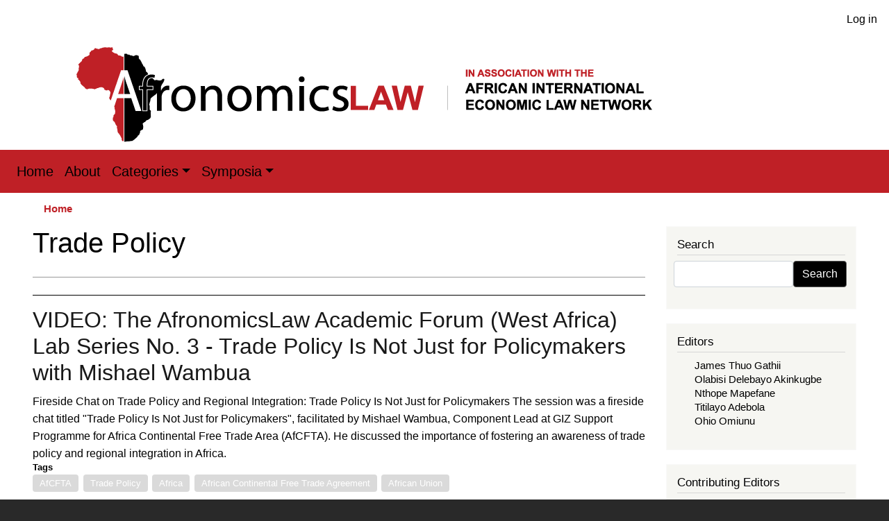

--- FILE ---
content_type: text/html; charset=UTF-8
request_url: https://www.afronomicslaw.org/index.php/taxonomy/term/488
body_size: 16807
content:
<!DOCTYPE html>
<html lang="en" dir="ltr" prefix="content: http://purl.org/rss/1.0/modules/content/  dc: http://purl.org/dc/terms/  foaf: http://xmlns.com/foaf/0.1/  og: http://ogp.me/ns#  rdfs: http://www.w3.org/2000/01/rdf-schema#  schema: http://schema.org/  sioc: http://rdfs.org/sioc/ns#  sioct: http://rdfs.org/sioc/types#  skos: http://www.w3.org/2004/02/skos/core#  xsd: http://www.w3.org/2001/XMLSchema# ">
  <head>
    <meta charset="utf-8" />
<noscript><style>form.antibot * :not(.antibot-message) { display: none !important; }</style>
</noscript><script async src="https://www.googletagmanager.com/gtag/js?id=G-9Y475TZXJ1"></script>
<script>window.dataLayer = window.dataLayer || [];function gtag(){dataLayer.push(arguments)};gtag("js", new Date());gtag("set", "developer_id.dMDhkMT", true);gtag("config", "G-9Y475TZXJ1", {"groups":"default","page_placeholder":"PLACEHOLDER_page_location","allow_ad_personalization_signals":false});</script>
<link rel="canonical" href="https://www.afronomicslaw.org/index.php/taxonomy/term/488" />
<meta name="Generator" content="Drupal 10 (https://www.drupal.org)" />
<meta name="MobileOptimized" content="width" />
<meta name="HandheldFriendly" content="true" />
<meta name="viewport" content="width=device-width, initial-scale=1, shrink-to-fit=no" />
<meta http-equiv="x-ua-compatible" content="ie=edge" />
<link rel="icon" href="/themes/custom/afronomicslaw/favicon.ico" type="image/vnd.microsoft.icon" />
<link rel="alternate" type="application/rss+xml" title="Trade Policy" href="https://www.afronomicslaw.org/index.php/taxonomy/term/488/feed" />

    <title>Trade Policy | Afronomicslaw</title>
    <link rel="stylesheet" media="all" href="/sites/default/files/css/css_rTbxKPsRiki0FryZR71B7ivQgAyHjjdp8pYbSVZ8YFI.css?delta=0&amp;language=en&amp;theme=afronomicslaw&amp;include=[base64]" />
<link rel="stylesheet" media="all" href="//cdnjs.cloudflare.com/ajax/libs/font-awesome/6.6.0/css/all.min.css" />
<link rel="stylesheet" media="all" href="/sites/default/files/css/css_IxE6h9BuFdBe4bau_j7V0wS34nLXIFfshfC2giz6oBw.css?delta=2&amp;language=en&amp;theme=afronomicslaw&amp;include=[base64]" />
<link rel="stylesheet" media="all" href="/sites/default/files/css/css_H0nQdjZ-rGZohS7hyTPG1QzuQUJSbf0lhBx-DNYdElo.css?delta=3&amp;language=en&amp;theme=afronomicslaw&amp;include=[base64]" />
<link rel="stylesheet" media="all" href="//stackpath.bootstrapcdn.com/bootstrap/4.5.0/css/bootstrap.min.css" />
<link rel="stylesheet" media="all" href="/sites/default/files/css/css_8yV9sD4QNbHoFJr91BCN8CWE-JZWyNgg-ZDZiUorPuI.css?delta=5&amp;language=en&amp;theme=afronomicslaw&amp;include=[base64]" />
<link rel="stylesheet" media="print" href="/sites/default/files/css/css_UtE0W-4ZUaqCt4XC4KEpC5o76V4RCH8zIMCPTe7izYk.css?delta=6&amp;language=en&amp;theme=afronomicslaw&amp;include=[base64]" />

    
  </head>
  <body class="layout-one-sidebar layout-sidebar-second page-taxonomy-term-488 page-vocabulary-tags page-view-taxonomy-term path-taxonomy">
    <a href="#main-content" class="visually-hidden focusable skip-link">
      Skip to main content
    </a>
    
      <div class="dialog-off-canvas-main-canvas" data-off-canvas-main-canvas>
    
<div id="page-wrapper">
  <div id="page">
    <header id="header" class="header" role="banner" aria-label="Site header">
                        <nav class="navbar" id="navbar-top">
                        
              
                              <div class="form-inline navbar-form float-right ml-auto">
                    <section class="row region region-top-header-form">
    <nav role="navigation" aria-labelledby="block-afronomicslaw-account-menu-menu" id="block-afronomicslaw-account-menu" class="block block-menu navigation menu--account">
            
  <h2 class="visually-hidden" id="block-afronomicslaw-account-menu-menu">User account menu</h2>
  

        
              <ul class="clearfix nav flex-row" data-component-id="bootstrap_barrio:menu_columns">
                    <li class="nav-item">
                <a href="/user/login" class="nav-link nav-link--user-login" data-drupal-link-system-path="user/login">Log in</a>
              </li>
        </ul>
  



  </nav>

  </section>

                </div>
                                  </nav>
                <div class="container">
                  <a href="/" title="Home" rel="home" class="navbar-brand">
              <img src="/themes/custom/afronomicslaw/logo.svg" alt="Home" class="img-fluid d-inline-block align-top" />
            
    </a>
    

        </div>
        <nav class="navbar navbar-expand-lg" id="navbar-main">
                                    <button class="custom-toggler navbar-toggler-right" type="button" data-toggle="collapse" data-target="#CollapsingNavbar" aria-controls="CollapsingNavbar" aria-expanded="false" aria-label="Toggle navigation"><span class="navbar-toggler-icon"></span></button>
              <div class="collapse navbar-collapse" id="CollapsingNavbar">
                  <nav role="navigation" aria-labelledby="block-afronomicslaw-main-menu-menu" id="block-afronomicslaw-main-menu" class="block block-menu navigation menu--main">
            
  <h2 class="visually-hidden" id="block-afronomicslaw-main-menu-menu">Main navigation</h2>
  

        
              <ul class="clearfix nav navbar-nav">
                    <li class="nav-item">
                          <a href="/" class="nav-link nav-link--" data-drupal-link-system-path="&lt;front&gt;">Home</a>
              </li>
                <li class="nav-item">
                          <a href="/about" title="About" class="nav-link nav-link--about" data-drupal-link-system-path="node/375">About</a>
              </li>
                <li class="nav-item menu-item--expanded dropdown">
                          <a href="/" title="Categories" class="nav-link dropdown-toggle nav-link--" data-toggle="dropdown" aria-expanded="false" aria-haspopup="true" data-drupal-link-system-path="&lt;front&gt;">Categories</a>
                        <ul class="dropdown-menu">
                    <li class="dropdown-item">
                          <a href="/category/academic-forum" title="Academic Forum" class="nav-link--category-academic-forum" data-drupal-link-system-path="taxonomy/term/5">Academic Forum</a>
              </li>
                <li class="dropdown-item">
                          <a href="/category/afsdjn" title="African Sovereign Debt Justice Network (AfSDJN)" class="nav-link--category-afsdjn" data-drupal-link-system-path="taxonomy/term/1">African Sovereign Debt Justice Network (AfSDJN)</a>
              </li>
                <li class="dropdown-item">
                          <a href="/journal" title="African Journal of International Economic Law" class="nav-link--journal" data-drupal-link-system-path="node/374">African Journal of International Economic Law</a>
              </li>
                <li class="dropdown-item">
                          <a href="/category/analysis" title="Analysis" class="nav-link--category-analysis" data-drupal-link-system-path="taxonomy/term/2">Analysis</a>
              </li>
                <li class="dropdown-item">
                          <a href="/category/news-and-events" title="News and Events" class="nav-link--category-news-and-events" data-drupal-link-system-path="taxonomy/term/4">News and Events</a>
              </li>
                <li class="dropdown-item">
                          <a href="/category/repository" title="Repository" class="nav-link--category-repository" data-drupal-link-system-path="taxonomy/term/6">Repository</a>
              </li>
                <li class="dropdown-item">
                          <a href="/category/video-content" title="Video Content" class="nav-link--category-video-content" data-drupal-link-system-path="taxonomy/term/7">Video Content</a>
              </li>
        </ul>
  
              </li>
                <li class="nav-item menu-item--expanded dropdown">
                          <a href="/" title="Symposia" class="nav-link dropdown-toggle nav-link--" data-toggle="dropdown" aria-expanded="false" aria-haspopup="true" data-drupal-link-system-path="&lt;front&gt;">Symposia</a>
                        <ul class="dropdown-menu">
                    <li class="dropdown-item">
                          <a href="/book-symposia" title="Book Symposia" class="nav-link--book-symposia" data-drupal-link-system-path="node/377">Book Symposia</a>
              </li>
                <li class="dropdown-item">
                          <a href="/symposia" title="Symposia: Forthcoming Feature Symposium" class="nav-link--symposia" data-drupal-link-system-path="node/376">Symposia: Forthcoming Feature Symposium</a>
              </li>
        </ul>
  
              </li>
        </ul>
  


  </nav>


                	          </div>
                                          </nav>
    </header>
          <div class="highlighted">
        <aside class="container section clearfix" role="complementary">
            <div data-drupal-messages-fallback class="hidden"></div>


        </aside>
      </div>
            <div id="main-wrapper" class="layout-main-wrapper clearfix">
              <div id="main" class="container">
            <div id="block-afronomicslaw-breadcrumbs" class="block block-system block-system-breadcrumb-block">
  
    
      <div class="content">
      
  <nav role="navigation" aria-label="breadcrumb" style="">
  <ol class="breadcrumb">
            <li class="breadcrumb-item">
        <a href="/index.php/">Home</a>
      </li>
        </ol>
</nav>


    </div>
  </div>


          <div class="row row-offcanvas row-offcanvas-left clearfix">
              <main class="main-content col" id="content" role="main">
                <section class="section">
                  <a id="main-content" tabindex="-1"></a>
                    <div id="block-afronomicslaw-page-title" class="block block-core block-page-title-block">
  
    
      <div class="content">
      
  <h1 class="title">Trade Policy</h1>


    </div>
  </div>
<div id="block-afronomicslaw-content" class="block block-system block-system-main-block">
  
    
      <div class="content">
      <div class="views-element-container"><div class="taxonomy-tag-display-block view view-taxonomy-term view-id-taxonomy_term view-display-id-page_1 js-view-dom-id-9863a62c9cb42bf0488e629114bbe35e7492f10232882d59b4223ff24dbce019">
  
    
      <div class="view-header">
      <div about="/index.php/taxonomy/term/488" typeof="schema:Thing" id="taxonomy-term-488" class="taxonomy-term vocabulary-tags">
  
      <span property="schema:name" content="Trade Policy" class="rdf-meta hidden"></span>

  <div class="content">
    
  </div>
</div>

    </div>
      
      <div class="view-content row">
          <div class="views-row">
    

<article data-history-node-id="3218" about="/index.php/category/video-content/video-afronomicslaw-academic-forum-west-africa-lab-series-no-3-trade-policy" typeof="schema:Article" class="node node--type-article node--promoted node--view-mode-teaser clearfix">
  <header>
    
          <h2 class="node__title">
        <a href="/index.php/category/video-content/video-afronomicslaw-academic-forum-west-africa-lab-series-no-3-trade-policy" rel="bookmark"><span property="schema:name" class="field field--name-title field--type-string field--label-hidden">VIDEO: The AfronomicsLaw Academic Forum (West Africa) Lab Series No. 3 - Trade Policy Is Not Just for Policymakers with Mishael Wambua</span>
</a>
      </h2>
          <span property="schema:name" content="VIDEO: The AfronomicsLaw Academic Forum (West Africa) Lab Series No. 3 - Trade Policy Is Not Just for Policymakers with Mishael Wambua" class="rdf-meta hidden"></span>
  <span property="schema:interactionCount" content="UserComments:0" class="rdf-meta hidden"></span>

      </header>
  <div class="node__content clearfix">
    
            <div property="schema:text" class="clearfix text-formatted field field--name-body field--type-text-with-summary field--label-hidden field__item">Fireside Chat on Trade Policy and Regional Integration: Trade Policy Is Not Just for Policymakers

The session was a fireside chat titled "Trade Policy Is Not Just for Policymakers", facilitated by Mishael Wambua, Component Lead at GIZ Support Programme for Africa Continental Free Trade Area (AfCFTA). He discussed the importance of fostering an awareness of trade policy and regional integration in Africa.</div>
      <div class="field field--name-field-tags field--type-entity-reference field--label-above clearfix">
      <h3 class="field__label">Tags</h3>
    <ul class='links field__items'>
          <li><a href="/index.php/taxonomy/term/72" property="schema:about" hreflang="en">AfCFTA</a></li>
          <li><a href="/index.php/taxonomy/term/488" property="schema:about" hreflang="en">Trade Policy</a></li>
          <li><a href="/index.php/taxonomy/term/785" property="schema:about" hreflang="en">Africa</a></li>
          <li><a href="/index.php/taxonomy/term/71" property="schema:about" hreflang="en">﻿African Continental Free Trade Agreement</a></li>
          <li><a href="/index.php/taxonomy/term/75" property="schema:about" hreflang="en">African Union</a></li>
      </ul>
</div>


  <div class="inline__links"><nav class="links inline nav links-inline"><span class="node-readmore nav-link"><a href="/index.php/category/video-content/video-afronomicslaw-academic-forum-west-africa-lab-series-no-3-trade-policy" rel="tag" title="VIDEO: The AfronomicsLaw Academic Forum (West Africa) Lab Series No. 3 - Trade Policy Is Not Just for Policymakers with Mishael Wambua" hreflang="en">Read more<span class="visually-hidden"> about VIDEO: The AfronomicsLaw Academic Forum (West Africa) Lab Series No. 3 - Trade Policy Is Not Just for Policymakers with Mishael Wambua</span></a></span><span class="comment-forbidden nav-link"><a href="/index.php/user/login?destination=/index.php/category/video-content/video-afronomicslaw-academic-forum-west-africa-lab-series-no-3-trade-policy%23comment-form">Log in</a> or <a href="/index.php/user/register?destination=/index.php/category/video-content/video-afronomicslaw-academic-forum-west-africa-lab-series-no-3-trade-policy%23comment-form">register</a> to post comments</span></nav>
  </div>

  </div>
</article>

  </div>
    <div class="views-row">
    

<article data-history-node-id="3216" about="/index.php/category/analysis/symposium-assessing-first-years-implementation-afcfta-challenges-and-3" typeof="schema:Article" class="node node--type-article node--promoted node--view-mode-teaser clearfix">
  <header>
    
          <h2 class="node__title">
        <a href="/index.php/category/analysis/symposium-assessing-first-years-implementation-afcfta-challenges-and-3" rel="bookmark"><span property="schema:name" class="field field--name-title field--type-string field--label-hidden">Symposium: Assessing the First Years of Implementation of the AFCFTA: Challenges and Opportunities — L’harmonisation des règles fiscales et douanières au sein de la ZLECAF : entre réalité et difficulté</span>
</a>
      </h2>
          <span property="schema:name" content="Symposium: Assessing the First Years of Implementation of the AFCFTA: Challenges and Opportunities — L’harmonisation des règles fiscales et douanières au sein de la ZLECAF : entre réalité et difficulté" class="rdf-meta hidden"></span>
  <span property="schema:interactionCount" content="UserComments:0" class="rdf-meta hidden"></span>

      </header>
  <div class="node__content clearfix">
    
            <div property="schema:text" class="clearfix text-formatted field field--name-body field--type-text-with-summary field--label-hidden field__item">L’harmonisation des règles douanières au sein de la ZLECAF est réelle et salutaire. Elle est une réalité puisqu’elle repose essentiellement sur la réduction des droits de douane des Etats membres de la ZLECAF. Cette réalité se manifeste non seulement par l’existence de réelles politiques d’harmonisation des règles douanières mais aussi par un domaine assez précis de l’harmonisation de ces règles. En revanche, l’harmonisation des règles fiscales est éprouvée pour deux raisons : d’abord, l’on note l’absence de politique favorable à l’harmonisation des règles fiscales au sein de la ZLECAF ; ensuite, l’on note l’absence de mesures de coopération entre la ZLECAF et les autres espaces communautaires africains au sein desquels s’est déjà effectuée l’harmonisation fiscale. Pour atteindre l’objectif d’harmonisation des règles fiscales, il est souhaitable qu’une politique d’harmonisation fiscale particulière soit menée au sein de la ZLECAF, laquelle pourrait s’appuyer sur celle déjà menée au sein de l’UEMOA, de la CEMAC.</div>
      <div class="field field--name-field-tags field--type-entity-reference field--label-above clearfix">
      <h3 class="field__label">Tags</h3>
    <ul class='links field__items'>
          <li><a href="/index.php/taxonomy/term/72" property="schema:about" hreflang="en">AfCFTA</a></li>
          <li><a href="/index.php/taxonomy/term/430" property="schema:about" hreflang="en">Tax Harmonization</a></li>
          <li><a href="/index.php/taxonomy/term/3235" property="schema:about" hreflang="en">Customs Harmonization</a></li>
          <li><a href="/index.php/taxonomy/term/619" property="schema:about" hreflang="en">African Continental Free Trade Area</a></li>
          <li><a href="/index.php/taxonomy/term/488" property="schema:about" hreflang="en">Trade Policy</a></li>
          <li><a href="/index.php/taxonomy/term/1928" property="schema:about" hreflang="en">Fiscal Policy</a></li>
          <li><a href="/index.php/taxonomy/term/133" property="schema:about" hreflang="en">Regional Integration</a></li>
          <li><a href="/index.php/taxonomy/term/308" property="schema:about" hreflang="en">Customs Union</a></li>
          <li><a href="/index.php/taxonomy/term/731" property="schema:about" hreflang="en">African Economies</a></li>
          <li><a href="/index.php/taxonomy/term/142" property="schema:about" hreflang="en">Trade Facilitation</a></li>
          <li><a href="/index.php/taxonomy/term/2964" property="schema:about" hreflang="en">Economic Governance</a></li>
          <li><a href="/index.php/taxonomy/term/1592" property="schema:about" hreflang="en">Legal Harmonization</a></li>
          <li><a href="/index.php/taxonomy/term/3087" property="schema:about" hreflang="en">Trade Law</a></li>
          <li><a href="/index.php/taxonomy/term/74" property="schema:about" hreflang="en">Regional Economic Communities</a></li>
          <li><a href="/index.php/taxonomy/term/162" property="schema:about" hreflang="en">Economic Cooperation</a></li>
          <li><a href="/index.php/taxonomy/term/3236" property="schema:about" hreflang="en">Tax Rules</a></li>
          <li><a href="/index.php/taxonomy/term/3237" property="schema:about" hreflang="en">Custom Rules</a></li>
      </ul>
</div>


  <div class="inline__links"><nav class="links inline nav links-inline"><span class="node-readmore nav-link"><a href="/index.php/category/analysis/symposium-assessing-first-years-implementation-afcfta-challenges-and-3" rel="tag" title="Symposium: Assessing the First Years of Implementation of the AFCFTA: Challenges and Opportunities — L’harmonisation des règles fiscales et douanières au sein de la ZLECAF : entre réalité et difficulté" hreflang="en">Read more<span class="visually-hidden"> about Symposium: Assessing the First Years of Implementation of the AFCFTA: Challenges and Opportunities — L’harmonisation des règles fiscales et douanières au sein de la ZLECAF : entre réalité et difficulté</span></a></span><span class="comment-forbidden nav-link"><a href="/index.php/user/login?destination=/index.php/category/analysis/symposium-assessing-first-years-implementation-afcfta-challenges-and-3%23comment-form">Log in</a> or <a href="/index.php/user/register?destination=/index.php/category/analysis/symposium-assessing-first-years-implementation-afcfta-challenges-and-3%23comment-form">register</a> to post comments</span></nav>
  </div>

  </div>
</article>

  </div>
    <div class="views-row">
    

<article data-history-node-id="3212" about="/index.php/category/analysis/symposium-assessing-first-years-implementation-afcfta-challenges-and-2" typeof="schema:Article" class="node node--type-article node--promoted node--view-mode-teaser clearfix">
  <header>
    
          <h2 class="node__title">
        <a href="/index.php/category/analysis/symposium-assessing-first-years-implementation-afcfta-challenges-and-2" rel="bookmark"><span property="schema:name" class="field field--name-title field--type-string field--label-hidden">Symposium: Assessing the First Years of Implementation of the AFCFTA: Challenges and Opportunities — La prise en compte de l’environnement dans l’Accord portant création de la Zone de libre-échange continentale africaine (ZLECAF) </span>
</a>
      </h2>
          <span property="schema:name" content="Symposium: Assessing the First Years of Implementation of the AFCFTA: Challenges and Opportunities — La prise en compte de l’environnement dans l’Accord portant création de la Zone de libre-échange continentale africaine (ZLECAF) " class="rdf-meta hidden"></span>
  <span property="schema:interactionCount" content="UserComments:0" class="rdf-meta hidden"></span>

      </header>
  <div class="node__content clearfix">
    
            <div property="schema:text" class="clearfix text-formatted field field--name-body field--type-text-with-summary field--label-hidden field__item">La mondialisation a créé une interdépendance entre États sur plusieurs plans, notamment sur le plan économique. Cela s’est traduit par la conclusion d’accords économiques visant à faciliter et à multiplier les échanges commerciaux entre États. Toutefois, cette multiplication des échanges commerciaux a aussi révélé de nouveaux défis, qui semblent tout aussi importants que les retombées économiques, tels que la protection des droits de l’homme, la protection de l’environnement, etc. Cette prise en compte de l’environnement apparaît comme un élément indissociable du développement socio-économique et, de ce fait,  chaque accord international devrait accorder une place primordiale à la question environnementale. C’est le cas pour certains accords tel que l’Accord économique commercial global (AECG), conclu entre l’Union Européenne et le Canada, qui a davantage mobilisé sur les questions liées à l’impact environnemental du libre-échange que sur ses retombées économique.  </div>
      <div class="field field--name-field-tags field--type-entity-reference field--label-above clearfix">
      <h3 class="field__label">Tags</h3>
    <ul class='links field__items'>
          <li><a href="/index.php/taxonomy/term/619" property="schema:about" hreflang="en">African Continental Free Trade Area</a></li>
          <li><a href="/index.php/taxonomy/term/2999" property="schema:about" hreflang="en">Environment</a></li>
          <li><a href="/index.php/taxonomy/term/3220" property="schema:about" hreflang="en">Environmental Governance</a></li>
          <li><a href="/index.php/taxonomy/term/372" property="schema:about" hreflang="en">Sustainable Development</a></li>
          <li><a href="/index.php/taxonomy/term/3221" property="schema:about" hreflang="en">Trade and Environment</a></li>
          <li><a href="/index.php/taxonomy/term/3222" property="schema:about" hreflang="en">Green Trade</a></li>
          <li><a href="/index.php/taxonomy/term/731" property="schema:about" hreflang="en">African Economies</a></li>
          <li><a href="/index.php/taxonomy/term/1561" property="schema:about" hreflang="en">Environmental Protection</a></li>
          <li><a href="/index.php/taxonomy/term/488" property="schema:about" hreflang="en">Trade Policy</a></li>
          <li><a href="/index.php/taxonomy/term/2981" property="schema:about" hreflang="en">Climate Policy</a></li>
          <li><a href="/index.php/taxonomy/term/3223" property="schema:about" hreflang="en">Sustainable Trade</a></li>
          <li><a href="/index.php/taxonomy/term/1322" property="schema:about" hreflang="en">Law and Development</a></li>
          <li><a href="/index.php/taxonomy/term/3224" property="schema:about" hreflang="en">Environmental Provisions</a></li>
          <li><a href="/index.php/taxonomy/term/133" property="schema:about" hreflang="en">Regional Integration</a></li>
      </ul>
</div>


  <div class="inline__links"><nav class="links inline nav links-inline"><span class="node-readmore nav-link"><a href="/index.php/category/analysis/symposium-assessing-first-years-implementation-afcfta-challenges-and-2" rel="tag" title="Symposium: Assessing the First Years of Implementation of the AFCFTA: Challenges and Opportunities — La prise en compte de l’environnement dans l’Accord portant création de la Zone de libre-échange continentale africaine (ZLECAF) " hreflang="en">Read more<span class="visually-hidden"> about Symposium: Assessing the First Years of Implementation of the AFCFTA: Challenges and Opportunities — La prise en compte de l’environnement dans l’Accord portant création de la Zone de libre-échange continentale africaine (ZLECAF) </span></a></span><span class="comment-forbidden nav-link"><a href="/index.php/user/login?destination=/index.php/category/analysis/symposium-assessing-first-years-implementation-afcfta-challenges-and-2%23comment-form">Log in</a> or <a href="/index.php/user/register?destination=/index.php/category/analysis/symposium-assessing-first-years-implementation-afcfta-challenges-and-2%23comment-form">register</a> to post comments</span></nav>
  </div>

  </div>
</article>

  </div>
    <div class="views-row">
    

<article data-history-node-id="3209" about="/index.php/category/analysis/symposium-assessing-first-years-implementation-afcfta-challenges-and-1" typeof="schema:Article" class="node node--type-article node--promoted node--view-mode-teaser clearfix">
  <header>
    
          <h2 class="node__title">
        <a href="/index.php/category/analysis/symposium-assessing-first-years-implementation-afcfta-challenges-and-1" rel="bookmark"><span property="schema:name" class="field field--name-title field--type-string field--label-hidden">Symposium: Assessing the First Years of Implementation of the AFCFTA: Challenges and Opportunities — Why is the Free Movement of People Important for a Successful African Free Trade Area?</span>
</a>
      </h2>
          <span property="schema:name" content="Symposium: Assessing the First Years of Implementation of the AFCFTA: Challenges and Opportunities — Why is the Free Movement of People Important for a Successful African Free Trade Area?" class="rdf-meta hidden"></span>
  <span property="schema:interactionCount" content="UserComments:0" class="rdf-meta hidden"></span>

      </header>
  <div class="node__content clearfix">
    
            <div property="schema:text" class="clearfix text-formatted field field--name-body field--type-text-with-summary field--label-hidden field__item">The African Continental Free Trade Area (AfCFTA) has the potential to grow beyond just reducing tariffs. Its success depends on the movement of people, not just goods. Africa needs to develop a shared continental identity, which can ultimately lead to a more integrated free trade area. The African Union recognized this when it created the 2018 Protocol on the Free Movement of Persons, which has experienced slower rates of adoption and ratification (Hirsch, 2021). The free movement of individuals is considered crucial for achieving the objectives of the AfCFTA and promoting regional integration. Lessons from other regional integration models, such as the European Union, may provide valuable insights into overcoming challenges and advancing the free movement agenda. These examples highlight that trust, cultural exchanges, and familiarity are crucial to a better integrated African free trade Area.</div>
      <div class="field field--name-field-tags field--type-entity-reference field--label-above clearfix">
      <h3 class="field__label">Tags</h3>
    <ul class='links field__items'>
          <li><a href="/index.php/taxonomy/term/123" property="schema:about" hreflang="en">AU</a></li>
          <li><a href="/index.php/taxonomy/term/72" property="schema:about" hreflang="en">AfCFTA</a></li>
          <li><a href="/index.php/taxonomy/term/151" property="schema:about" hreflang="en">EU</a></li>
          <li><a href="/index.php/taxonomy/term/133" property="schema:about" hreflang="en">Regional Integration</a></li>
          <li><a href="/index.php/taxonomy/term/3211" property="schema:about" hreflang="en">Free movement of people</a></li>
          <li><a href="/index.php/taxonomy/term/3212" property="schema:about" hreflang="en">Psychic Distance</a></li>
          <li><a href="/index.php/taxonomy/term/3213" property="schema:about" hreflang="en">Familiarity</a></li>
          <li><a href="/index.php/taxonomy/term/3214" property="schema:about" hreflang="en">Trust</a></li>
          <li><a href="/index.php/taxonomy/term/3215" property="schema:about" hreflang="en">Tourism</a></li>
          <li><a href="/index.php/taxonomy/term/3216" property="schema:about" hreflang="en">Labour Mobility</a></li>
          <li><a href="/index.php/taxonomy/term/142" property="schema:about" hreflang="en">Trade Facilitation</a></li>
          <li><a href="/index.php/taxonomy/term/731" property="schema:about" hreflang="en">African Economies</a></li>
          <li><a href="/index.php/taxonomy/term/3217" property="schema:about" hreflang="en">Migration Policy</a></li>
          <li><a href="/index.php/taxonomy/term/490" property="schema:about" hreflang="en">Economic Development</a></li>
          <li><a href="/index.php/taxonomy/term/933" property="schema:about" hreflang="en">Cross-Border Trade</a></li>
          <li><a href="/index.php/taxonomy/term/74" property="schema:about" hreflang="en">Regional Economic Communities</a></li>
          <li><a href="/index.php/taxonomy/term/162" property="schema:about" hreflang="en">Economic Cooperation</a></li>
          <li><a href="/index.php/taxonomy/term/488" property="schema:about" hreflang="en">Trade Policy</a></li>
          <li><a href="/index.php/taxonomy/term/3218" property="schema:about" hreflang="en">Mobility Rights</a></li>
          <li><a href="/index.php/taxonomy/term/3219" property="schema:about" hreflang="en">Continental Integration</a></li>
      </ul>
</div>


  <div class="inline__links"><nav class="links inline nav links-inline"><span class="node-readmore nav-link"><a href="/index.php/category/analysis/symposium-assessing-first-years-implementation-afcfta-challenges-and-1" rel="tag" title="Symposium: Assessing the First Years of Implementation of the AFCFTA: Challenges and Opportunities — Why is the Free Movement of People Important for a Successful African Free Trade Area?" hreflang="en">Read more<span class="visually-hidden"> about Symposium: Assessing the First Years of Implementation of the AFCFTA: Challenges and Opportunities — Why is the Free Movement of People Important for a Successful African Free Trade Area?</span></a></span><span class="comment-forbidden nav-link"><a href="/index.php/user/login?destination=/index.php/category/analysis/symposium-assessing-first-years-implementation-afcfta-challenges-and-1%23comment-form">Log in</a> or <a href="/index.php/user/register?destination=/index.php/category/analysis/symposium-assessing-first-years-implementation-afcfta-challenges-and-1%23comment-form">register</a> to post comments</span></nav>
  </div>

  </div>
</article>

  </div>
    <div class="views-row">
    

<article data-history-node-id="3203" about="/index.php/category/analysis/symposium-assessing-first-years-implementation-afcfta-challenges-and-0" typeof="schema:Article" class="node node--type-article node--promoted node--view-mode-teaser clearfix">
  <header>
    
          <h2 class="node__title">
        <a href="/index.php/category/analysis/symposium-assessing-first-years-implementation-afcfta-challenges-and-0" rel="bookmark"><span property="schema:name" class="field field--name-title field--type-string field--label-hidden">Symposium: Assessing the First Years of Implementation of the AFCFTA: Challenges and Opportunities — La coexistence entre la Zone de libre-échange continentale africaine et les Communautés économiques régionales africaines </span>
</a>
      </h2>
          <span property="schema:name" content="Symposium: Assessing the First Years of Implementation of the AFCFTA: Challenges and Opportunities — La coexistence entre la Zone de libre-échange continentale africaine et les Communautés économiques régionales africaines " class="rdf-meta hidden"></span>
  <span property="schema:interactionCount" content="UserComments:0" class="rdf-meta hidden"></span>

      </header>
  <div class="node__content clearfix">
    
            <div property="schema:text" class="clearfix text-formatted field field--name-body field--type-text-with-summary field--label-hidden field__item">L'intégration économique régionale entendue comme « un processus qui conduit plusieurs économies distinctes à former un seul espace économique » (Beitone, Cazorla, Dollo, Drai, Dictionnaire de science économique, p. 290) régional représente un enjeu majeur pour le développement des États. Cette intégration économique est organisée en degrés correspondants aux différentes formes d’intégration. L’un de ses premiers degrés d’intégration est appelé la zone de libre-échange (Elsa Tapsoba, Intégration économique et normes internationales du travail en Afrique de l’Ouest (UEMOA) p.18). Celle-ci correspond à la zone dans laquelle est assurée l’abolition des droits de douane et des barrières non tarifaires entre les pays membres d’une communauté avec toutefois une indépendance des politiques tarifaires extérieures. Il existe plusieurs zones de libre-échange à travers le monde telles que L’Accord de Libre Échange Nord-Américain, le MERCOSUR,Partenariat Économique Régional Global (Regional Comprehensive Economic Partnership Agreement en anglais) et la liste n’est pas exhaustive. </div>
      <div class="field field--name-field-tags field--type-entity-reference field--label-above clearfix">
      <h3 class="field__label">Tags</h3>
    <ul class='links field__items'>
          <li><a href="/index.php/taxonomy/term/72" property="schema:about" hreflang="en">AfCFTA</a></li>
          <li><a href="/index.php/taxonomy/term/619" property="schema:about" hreflang="en">African Continental Free Trade Area</a></li>
          <li><a href="/index.php/taxonomy/term/74" property="schema:about" hreflang="en">Regional Economic Communities</a></li>
          <li><a href="/index.php/taxonomy/term/3187" property="schema:about" hreflang="en">RECs</a></li>
          <li><a href="/index.php/taxonomy/term/133" property="schema:about" hreflang="en">Regional Integration</a></li>
          <li><a href="/index.php/taxonomy/term/3188" property="schema:about" hreflang="en">African Trade Law</a></li>
          <li><a href="/index.php/taxonomy/term/2924" property="schema:about" hreflang="en">Trade Governance</a></li>
          <li><a href="/index.php/taxonomy/term/810" property="schema:about" hreflang="en">International Trade Law</a></li>
          <li><a href="/index.php/taxonomy/term/3189" property="schema:about" hreflang="en">Overlapping Membership</a></li>
          <li><a href="/index.php/taxonomy/term/731" property="schema:about" hreflang="en">African Economies</a></li>
          <li><a href="/index.php/taxonomy/term/146" property="schema:about" hreflang="en">Economic Integration</a></li>
          <li><a href="/index.php/taxonomy/term/488" property="schema:about" hreflang="en">Trade Policy</a></li>
          <li><a href="/index.php/taxonomy/term/1322" property="schema:about" hreflang="en">Law and Development</a></li>
          <li><a href="/index.php/taxonomy/term/3190" property="schema:about" hreflang="en">Continental Trade</a></li>
          <li><a href="/index.php/taxonomy/term/3191" property="schema:about" hreflang="en">Regional Cooperation</a></li>
      </ul>
</div>


  <div class="inline__links"><nav class="links inline nav links-inline"><span class="node-readmore nav-link"><a href="/index.php/category/analysis/symposium-assessing-first-years-implementation-afcfta-challenges-and-0" rel="tag" title="Symposium: Assessing the First Years of Implementation of the AFCFTA: Challenges and Opportunities — La coexistence entre la Zone de libre-échange continentale africaine et les Communautés économiques régionales africaines " hreflang="en">Read more<span class="visually-hidden"> about Symposium: Assessing the First Years of Implementation of the AFCFTA: Challenges and Opportunities — La coexistence entre la Zone de libre-échange continentale africaine et les Communautés économiques régionales africaines </span></a></span><span class="comment-forbidden nav-link"><a href="/index.php/user/login?destination=/index.php/category/analysis/symposium-assessing-first-years-implementation-afcfta-challenges-and-0%23comment-form">Log in</a> or <a href="/index.php/user/register?destination=/index.php/category/analysis/symposium-assessing-first-years-implementation-afcfta-challenges-and-0%23comment-form">register</a> to post comments</span></nav>
  </div>

  </div>
</article>

  </div>
    <div class="views-row">
    

<article data-history-node-id="3198" about="/index.php/category/analysis/symposium-assessing-first-years-implementation-afcfta-challenges-and" typeof="schema:Article" class="node node--type-article node--promoted node--view-mode-teaser clearfix">
  <header>
    
          <h2 class="node__title">
        <a href="/index.php/category/analysis/symposium-assessing-first-years-implementation-afcfta-challenges-and" rel="bookmark"><span property="schema:name" class="field field--name-title field--type-string field--label-hidden">Symposium: Assessing the First Years of Implementation of the AFCFTA: Challenges and Opportunities — The Geopolitics of Neo-Colonial Trade and the Necessity of an Effective AfCFTA</span>
</a>
      </h2>
          <span property="schema:name" content="Symposium: Assessing the First Years of Implementation of the AFCFTA: Challenges and Opportunities — The Geopolitics of Neo-Colonial Trade and the Necessity of an Effective AfCFTA" class="rdf-meta hidden"></span>
  <span property="schema:interactionCount" content="UserComments:0" class="rdf-meta hidden"></span>

      </header>
  <div class="node__content clearfix">
    
            <div property="schema:text" class="clearfix text-formatted field field--name-body field--type-text-with-summary field--label-hidden field__item">The African Continental Free Trade Area (AfCFTA) represents the most ambitious attempt to unify the continent’s markets under a single framework, with the potential not only to expand intra-African trade but also to reposition Africa within the global economy. Can the AfCFTA break Africa’s cycle of dependency and reposition the continent in the global economy? 
In this paper, we aim to offer an analysis of the impact of persistent colonial institutional practices on development in Africa, and the role of an African Continental Free Trade Area in articulating agency, creating shockproof economies, establishing continental trade corridors, building regional value chains, and finally asserting Africa’s position in the global economy. </div>
      <div class="field field--name-field-tags field--type-entity-reference field--label-above clearfix">
      <h3 class="field__label">Tags</h3>
    <ul class='links field__items'>
          <li><a href="/index.php/taxonomy/term/3176" property="schema:about" hreflang="en">Neo-colonial Trade</a></li>
          <li><a href="/index.php/taxonomy/term/72" property="schema:about" hreflang="en">AfCFTA</a></li>
          <li><a href="/index.php/taxonomy/term/619" property="schema:about" hreflang="en">African Continental Free Trade Area</a></li>
          <li><a href="/index.php/taxonomy/term/1773" property="schema:about" hreflang="en">Geopolitics</a></li>
          <li><a href="/index.php/taxonomy/term/2025" property="schema:about" hreflang="en">Trade Justice</a></li>
          <li><a href="/index.php/taxonomy/term/810" property="schema:about" hreflang="en">International Trade Law</a></li>
          <li><a href="/index.php/taxonomy/term/731" property="schema:about" hreflang="en">African Economies</a></li>
          <li><a href="/index.php/taxonomy/term/3177" property="schema:about" hreflang="en">Economic Sovereignty</a></li>
          <li><a href="/index.php/taxonomy/term/3178" property="schema:about" hreflang="en">Postcolonial Studies</a></li>
          <li><a href="/index.php/taxonomy/term/3179" property="schema:about" hreflang="en">Trade Inequality</a></li>
          <li><a href="/index.php/taxonomy/term/663" property="schema:about" hreflang="en">Global South</a></li>
          <li><a href="/index.php/taxonomy/term/133" property="schema:about" hreflang="en">Regional Integration</a></li>
          <li><a href="/index.php/taxonomy/term/488" property="schema:about" hreflang="en">Trade Policy</a></li>
          <li><a href="/index.php/taxonomy/term/1322" property="schema:about" hreflang="en">Law and Development</a></li>
          <li><a href="/index.php/taxonomy/term/3180" property="schema:about" hreflang="en">Economic Decolonization</a></li>
      </ul>
</div>


  <div class="inline__links"><nav class="links inline nav links-inline"><span class="node-readmore nav-link"><a href="/index.php/category/analysis/symposium-assessing-first-years-implementation-afcfta-challenges-and" rel="tag" title="Symposium: Assessing the First Years of Implementation of the AFCFTA: Challenges and Opportunities — The Geopolitics of Neo-Colonial Trade and the Necessity of an Effective AfCFTA" hreflang="en">Read more<span class="visually-hidden"> about Symposium: Assessing the First Years of Implementation of the AFCFTA: Challenges and Opportunities — The Geopolitics of Neo-Colonial Trade and the Necessity of an Effective AfCFTA</span></a></span><span class="comment-forbidden nav-link"><a href="/index.php/user/login?destination=/index.php/category/analysis/symposium-assessing-first-years-implementation-afcfta-challenges-and%23comment-form">Log in</a> or <a href="/index.php/user/register?destination=/index.php/category/analysis/symposium-assessing-first-years-implementation-afcfta-challenges-and%23comment-form">register</a> to post comments</span></nav>
  </div>

  </div>
</article>

  </div>
    <div class="views-row">
    

<article data-history-node-id="3190" about="/index.php/category/analysis/symposium-introduction-assessing-first-years-implementation-afcfta-challenges-and" typeof="schema:Article" class="node node--type-article node--promoted node--view-mode-teaser clearfix">
  <header>
    
          <h2 class="node__title">
        <a href="/index.php/category/analysis/symposium-introduction-assessing-first-years-implementation-afcfta-challenges-and" rel="bookmark"><span property="schema:name" class="field field--name-title field--type-string field--label-hidden">Symposium Introduction: Assessing the First Years of Implementation of the AFCFTA: Challenges and Opportunities</span>
</a>
      </h2>
          <span property="schema:name" content="Symposium Introduction: Assessing the First Years of Implementation of the AFCFTA: Challenges and Opportunities" class="rdf-meta hidden"></span>
  <span property="schema:interactionCount" content="UserComments:0" class="rdf-meta hidden"></span>

      </header>
  <div class="node__content clearfix">
    
            <div property="schema:text" class="clearfix text-formatted field field--name-body field--type-text-with-summary field--label-hidden field__item">The Blog Symposium is therefore a collective intellectual journey across Africa’s diverse regions, from north to south, west to east. It reflects a multiplicity of perspectives, backgrounds, and academic traditions, united by a shared commitment to Africa’s economic integration and transformation. This could have not been possible without the assistance, advise and support of Prof Olabisi Akinkugbe and the whole AfronomicsLaw team. We are grateful for this platform which is making an unprecedented contribution in amplifying African voices in the space of international (economic) law.  </div>
      <div class="field field--name-field-tags field--type-entity-reference field--label-above clearfix">
      <h3 class="field__label">Tags</h3>
    <ul class='links field__items'>
          <li><a href="/index.php/taxonomy/term/72" property="schema:about" hreflang="en">AfCFTA</a></li>
          <li><a href="/index.php/taxonomy/term/619" property="schema:about" hreflang="en">African Continental Free Trade Area</a></li>
          <li><a href="/index.php/taxonomy/term/426" property="schema:about" hreflang="en">Trade Integration</a></li>
          <li><a href="/index.php/taxonomy/term/848" property="schema:about" hreflang="en">Regional Trade</a></li>
          <li><a href="/index.php/taxonomy/term/810" property="schema:about" hreflang="en">International Trade Law</a></li>
          <li><a href="/index.php/taxonomy/term/731" property="schema:about" hreflang="en">African Economies</a></li>
          <li><a href="/index.php/taxonomy/term/490" property="schema:about" hreflang="en">Economic Development</a></li>
          <li><a href="/index.php/taxonomy/term/488" property="schema:about" hreflang="en">Trade Policy</a></li>
          <li><a href="/index.php/taxonomy/term/133" property="schema:about" hreflang="en">Regional Integration</a></li>
          <li><a href="/index.php/taxonomy/term/474" property="schema:about" hreflang="en">Free Trade Agreement</a></li>
          <li><a href="/index.php/taxonomy/term/284" property="schema:about" hreflang="en">Intra-African Trade</a></li>
          <li><a href="/index.php/taxonomy/term/2924" property="schema:about" hreflang="en">Trade Governance</a></li>
          <li><a href="/index.php/taxonomy/term/1322" property="schema:about" hreflang="en">Law and Development</a></li>
          <li><a href="/index.php/taxonomy/term/162" property="schema:about" hreflang="en">Economic Cooperation</a></li>
          <li><a href="/index.php/taxonomy/term/3156" property="schema:about" hreflang="en">Trade Opportunities</a></li>
      </ul>
</div>


  <div class="inline__links"><nav class="links inline nav links-inline"><span class="node-readmore nav-link"><a href="/index.php/category/analysis/symposium-introduction-assessing-first-years-implementation-afcfta-challenges-and" rel="tag" title="Symposium Introduction: Assessing the First Years of Implementation of the AFCFTA: Challenges and Opportunities" hreflang="en">Read more<span class="visually-hidden"> about Symposium Introduction: Assessing the First Years of Implementation of the AFCFTA: Challenges and Opportunities</span></a></span><span class="comment-forbidden nav-link"><a href="/index.php/user/login?destination=/index.php/category/analysis/symposium-introduction-assessing-first-years-implementation-afcfta-challenges-and%23comment-form">Log in</a> or <a href="/index.php/user/register?destination=/index.php/category/analysis/symposium-introduction-assessing-first-years-implementation-afcfta-challenges-and%23comment-form">register</a> to post comments</span></nav>
  </div>

  </div>
</article>

  </div>
    <div class="views-row">
    

<article data-history-node-id="3131" about="/index.php/category/news-and-events/news-06132025" typeof="schema:Article" class="node node--type-article node--promoted node--view-mode-teaser clearfix">
  <header>
    
          <h2 class="node__title">
        <a href="/index.php/category/news-and-events/news-06132025" rel="bookmark"><span property="schema:name" class="field field--name-title field--type-string field--label-hidden">News: 06.13.2025</span>
</a>
      </h2>
          <span property="schema:name" content="News: 06.13.2025" class="rdf-meta hidden"></span>
  <span property="schema:interactionCount" content="UserComments:0" class="rdf-meta hidden"></span>

      </header>
  <div class="node__content clearfix">
    
            <div property="schema:text" class="clearfix text-formatted field field--name-body field--type-text-with-summary field--label-hidden field__item">The News and Events category publishes the latest News and Events relating to  International Economic Law relating to Africa and the Global South. Every week, Afronomicslaw.org receive the News and Events in their e-mail accounts. The News and Events published every week include conferences, major developments in the field of International Economic Law in Africa at the national, sub-regional and regional levels as well as relevant case law. News and Events with a Global South focus are also often included.</div>
      <div class="field field--name-field-tags field--type-entity-reference field--label-above clearfix">
      <h3 class="field__label">Tags</h3>
    <ul class='links field__items'>
          <li><a href="/index.php/taxonomy/term/72" property="schema:about" hreflang="en">AfCFTA</a></li>
          <li><a href="/index.php/taxonomy/term/84" property="schema:about" hreflang="en">COMESA</a></li>
          <li><a href="/index.php/taxonomy/term/2947" property="schema:about" hreflang="en">ARICEA</a></li>
          <li><a href="/index.php/taxonomy/term/488" property="schema:about" hreflang="en">Trade Policy</a></li>
          <li><a href="/index.php/taxonomy/term/2948" property="schema:about" hreflang="en">SEC-Nigeria</a></li>
          <li><a href="/index.php/taxonomy/term/1080" property="schema:about" hreflang="en">Investments</a></li>
          <li><a href="/index.php/taxonomy/term/2237" property="schema:about" hreflang="en">China-Africa Trade</a></li>
          <li><a href="/index.php/taxonomy/term/2863" property="schema:about" hreflang="en">Tariffs</a></li>
          <li><a href="/index.php/taxonomy/term/2949" property="schema:about" hreflang="en">US-China Trade</a></li>
          <li><a href="/index.php/taxonomy/term/284" property="schema:about" hreflang="en">Intra-African Trade</a></li>
          <li><a href="/index.php/taxonomy/term/2950" property="schema:about" hreflang="en">Trade and Tourism</a></li>
          <li><a href="/index.php/taxonomy/term/2951" property="schema:about" hreflang="en">Single African Currency</a></li>
          <li><a href="/index.php/taxonomy/term/75" property="schema:about" hreflang="en">African Union</a></li>
          <li><a href="/index.php/taxonomy/term/2952" property="schema:about" hreflang="en">Central Africa Rift</a></li>
          <li><a href="/index.php/taxonomy/term/1924" property="schema:about" hreflang="en">Budget</a></li>
          <li><a href="/index.php/taxonomy/term/2953" property="schema:about" hreflang="en">Fiscal Stability</a></li>
          <li><a href="/index.php/taxonomy/term/1479" property="schema:about" hreflang="en">Finance</a></li>
      </ul>
</div>


  <div class="inline__links"><nav class="links inline nav links-inline"><span class="node-readmore nav-link"><a href="/index.php/category/news-and-events/news-06132025" rel="tag" title="News: 06.13.2025" hreflang="en">Read more<span class="visually-hidden"> about News: 06.13.2025</span></a></span><span class="comment-forbidden nav-link"><a href="/index.php/user/login?destination=/index.php/category/news-and-events/news-06132025%23comment-form">Log in</a> or <a href="/index.php/user/register?destination=/index.php/category/news-and-events/news-06132025%23comment-form">register</a> to post comments</span></nav>
  </div>

  </div>
</article>

  </div>
    <div class="views-row">
    

<article data-history-node-id="3124" about="/category/analysis/book-review-i-african-continental-free-trade-area-agreement-development-rules" typeof="schema:Article" class="node node--type-article node--promoted node--view-mode-teaser clearfix">
  <header>
    
          <h2 class="node__title">
        <a href="/category/analysis/book-review-i-african-continental-free-trade-area-agreement-development-rules" rel="bookmark"><span property="schema:name" class="field field--name-title field--type-string field--label-hidden">Book Review I of The African Continental Free Trade Area Agreement: The Development of a Rules-Based Trading Order - The Problem of Protectionism in Africa</span>
</a>
      </h2>
          <span property="schema:name" content="Book Review I of The African Continental Free Trade Area Agreement: The Development of a Rules-Based Trading Order - The Problem of Protectionism in Africa" class="rdf-meta hidden"></span>
  <span property="schema:interactionCount" content="UserComments:0" class="rdf-meta hidden"></span>

      </header>
  <div class="node__content clearfix">
    
            <div property="schema:text" class="clearfix text-formatted field field--name-body field--type-text-with-summary field--label-hidden field__item">This paper explores the persistence of protectionist trade policies across Africa and their implications for economic development, regional integration, and the African Continental Free Trade Area (AfCFTA). While protectionism can support emerging industries and strategic sectors, excessive reliance on it undermines long-term growth and regional cooperation. Kofi Oteng Kufuor’s work on protectionism in Africa, as a sub-part of his recent monograph The African Continental Free Trade Area Agreement: the Development of a Rules-Based Trading Order, dissects the problem of protectionism within Africa. He demonstrates the threat to the planned single market from a range of forces, that can operate on two-levels, the sub-regional level and the regional level. African countries have stunted intra-African trade with protectionism. Drawing from historical developments, legal frameworks, and policy case studies—including Nigeria’s 2019–2020 border closure—the study evaluates the balance between national trade protection and continental liberalization efforts. It also highlights institutional and regulatory constraints that hinder AfCFTA’s implementation. The paper concludes by advocating for a pragmatic approach to trade policy—combining time-bound protectionism with structural reforms to foster sustainable development and pan-African economic unity. </div>
      <div class="field field--name-field-tags field--type-entity-reference field--label-above clearfix">
      <h3 class="field__label">Tags</h3>
    <ul class='links field__items'>
          <li><a href="/taxonomy/term/72" property="schema:about" hreflang="en">AfCFTA</a></li>
          <li><a href="/taxonomy/term/2253" property="schema:about" hreflang="en">African Union Agenda 2063</a></li>
          <li><a href="/taxonomy/term/441" property="schema:about" hreflang="en">AGOA</a></li>
          <li><a href="/taxonomy/term/488" property="schema:about" hreflang="en">Trade Policy</a></li>
          <li><a href="/taxonomy/term/133" property="schema:about" hreflang="en">Regional Integration</a></li>
          <li><a href="/taxonomy/term/2863" property="schema:about" hreflang="en">Tariffs</a></li>
          <li><a href="/taxonomy/term/100" property="schema:about" hreflang="en">Boosting Intra-African Trade</a></li>
          <li><a href="/taxonomy/term/2922" property="schema:about" hreflang="en">Perfectionism in Trade</a></li>
      </ul>
</div>


  <div class="inline__links"><nav class="links inline nav links-inline"><span class="node-readmore nav-link"><a href="/category/analysis/book-review-i-african-continental-free-trade-area-agreement-development-rules" rel="tag" title="Book Review I of The African Continental Free Trade Area Agreement: The Development of a Rules-Based Trading Order - The Problem of Protectionism in Africa" hreflang="en">Read more<span class="visually-hidden"> about Book Review I of The African Continental Free Trade Area Agreement: The Development of a Rules-Based Trading Order - The Problem of Protectionism in Africa</span></a></span><span class="comment-forbidden nav-link"><a href="/user/login?destination=/category/analysis/book-review-i-african-continental-free-trade-area-agreement-development-rules%23comment-form">Log in</a> or <a href="/user/register?destination=/category/analysis/book-review-i-african-continental-free-trade-area-agreement-development-rules%23comment-form">register</a> to post comments</span></nav>
  </div>

  </div>
</article>

  </div>
    <div class="views-row">
    

<article data-history-node-id="3086" about="/index.php/category/news-and-events/news-04042025" typeof="schema:Article" class="node node--type-article node--promoted node--view-mode-teaser clearfix">
  <header>
    
          <h2 class="node__title">
        <a href="/index.php/category/news-and-events/news-04042025" rel="bookmark"><span property="schema:name" class="field field--name-title field--type-string field--label-hidden">News: 04.04.2025</span>
</a>
      </h2>
          <span property="schema:name" content="News: 04.04.2025" class="rdf-meta hidden"></span>
  <span property="schema:interactionCount" content="UserComments:0" class="rdf-meta hidden"></span>

      </header>
  <div class="node__content clearfix">
    
            <div property="schema:text" class="clearfix text-formatted field field--name-body field--type-text-with-summary field--label-hidden field__item">The News and Events category publishes the latest News and Events relating to  International Economic Law relating to Africa and the Global South. Every week, Afronomicslaw.org receive the News and Events in their e-mail accounts. The News and Events published every week include conferences, major developments in the field of International Economic Law in Africa at the national, sub-regional and regional levels as well as relevant case law. News and Events with a Global South focus are also often included.</div>
      <div class="field field--name-field-tags field--type-entity-reference field--label-above clearfix">
      <h3 class="field__label">Tags</h3>
    <ul class='links field__items'>
          <li><a href="/index.php/taxonomy/term/2852" property="schema:about" hreflang="en">US New Tariffs</a></li>
          <li><a href="/index.php/taxonomy/term/1528" property="schema:about" hreflang="en">Global Markets</a></li>
          <li><a href="/index.php/taxonomy/term/149" property="schema:about" hreflang="en">WTO</a></li>
          <li><a href="/index.php/taxonomy/term/1201" property="schema:about" hreflang="en">IMF</a></li>
          <li><a href="/index.php/taxonomy/term/1634" property="schema:about" hreflang="en">Agriculture</a></li>
          <li><a href="/index.php/taxonomy/term/2684" property="schema:about" hreflang="en">Illegal Mining</a></li>
          <li><a href="/index.php/taxonomy/term/1912" property="schema:about" hreflang="en">Digital Trade</a></li>
          <li><a href="/index.php/taxonomy/term/2853" property="schema:about" hreflang="en">Youth Engagement</a></li>
          <li><a href="/index.php/taxonomy/term/72" property="schema:about" hreflang="en">AfCFTA</a></li>
          <li><a href="/index.php/taxonomy/term/2854" property="schema:about" hreflang="en">Transport</a></li>
          <li><a href="/index.php/taxonomy/term/500" property="schema:about" hreflang="en">Water Resource Management</a></li>
          <li><a href="/index.php/taxonomy/term/332" property="schema:about" hreflang="en">African Market</a></li>
          <li><a href="/index.php/taxonomy/term/2846" property="schema:about" hreflang="en">Bilateral Ties</a></li>
          <li><a href="/index.php/taxonomy/term/488" property="schema:about" hreflang="en">Trade Policy</a></li>
          <li><a href="/index.php/taxonomy/term/2855" property="schema:about" hreflang="en">African Aid Cuts</a></li>
      </ul>
</div>


  <div class="inline__links"><nav class="links inline nav links-inline"><span class="node-readmore nav-link"><a href="/index.php/category/news-and-events/news-04042025" rel="tag" title="News: 04.04.2025" hreflang="en">Read more<span class="visually-hidden"> about News: 04.04.2025</span></a></span><span class="comment-forbidden nav-link"><a href="/index.php/user/login?destination=/index.php/category/news-and-events/news-04042025%23comment-form">Log in</a> or <a href="/index.php/user/register?destination=/index.php/category/news-and-events/news-04042025%23comment-form">register</a> to post comments</span></nav>
  </div>

  </div>
</article>

  </div>

    </div>
  
        <nav aria-label="pagination-heading">
    <h4 id="pagination-heading" class="visually-hidden">Pagination</h4>
    <ul class="pagination js-pager__items">
                                                        <li class="page-item active">
                      <span class="page-link">1</span>
                  </li>
              <li class="page-item ">
                      <a href="?page=1" title="" class="page-link">2</a>
                  </li>
              <li class="page-item ">
                      <a href="?page=2" title="" class="page-link">3</a>
                  </li>
                                      <li class="page-item">
          <a href="?page=1" title="Go to next page" rel="next" class="page-link">
            <span aria-hidden="true">››</span>
            <span class="visually-hidden">Next page</span>
          </a>
        </li>
                          <li class="page-item">
          <a href="?page=2" title="Go to last page" class="page-link">
            <span aria-hidden="true">Last »</span>
            <span class="visually-hidden">Last page</span>
          </a>
        </li>
          </ul>
  </nav>

              <div class="feed-icons">
      <a href="https://www.afronomicslaw.org/index.php/taxonomy/term/488/feed" class="feed-icon">
  Subscribe to Trade Policy
</a>

    </div>
  </div>
</div>

    </div>
  </div>


                </section>
              </main>
                                      <div class="sidebar_second sidebar col-md-3 order-last" id="sidebar_second">
                <aside class="section" role="complementary">
                    <div class="search-block-form block block-search block-search-form-block" data-drupal-selector="search-block-form" id="block-afronomicslaw-search" role="search">
  
      <h2>Search</h2>
    
    <div class="content container-inline">
        <div class="content container-inline">
      <form action="/search/node" method="get" id="search-block-form" accept-charset="UTF-8" class="search-form search-block-form form-row">
  




        
  <div class="js-form-item js-form-type-search form-type-search js-form-item-keys form-item-keys form-no-label mb-3">
          <label for="edit-keys" class="visually-hidden">Search</label>
                    <input title="Enter the terms you wish to search for." data-drupal-selector="edit-keys" type="search" id="edit-keys" name="keys" value="" size="15" maxlength="128" class="form-search form-control" />

                      </div>
<div data-drupal-selector="edit-actions" class="form-actions js-form-wrapper form-wrapper mb-3" id="edit-actions"><button data-drupal-selector="edit-submit" type="submit" id="edit-submit" value="Search" class="button js-form-submit form-submit btn btn-primary">Search</button>
</div>

</form>

    </div>
  
  </div>
</div>
<div class="views-element-container block block-views block-views-blockauthors-block-2" id="block-views-block-authors-editor-sidebar">
  
      <h2>Editors</h2>
    
      <div class="content">
      <div><div class="view view-authors view-id-authors view-display-id-block_2 js-view-dom-id-f1a75c14cfa60373dff3086a4bde29b5b905588483333f034e0346f1c29200df">
  
    
      
      <div class="view-content row">
      <div>
  
  <ul>

          <li class="sidebar-editor-link"><div class="sidebar-editor-list"><span><a href="/author/james-thuo-gathii-0" hreflang="en">James Thuo Gathii</a></span></div></li>
          <li class="sidebar-editor-link"><div class="sidebar-editor-list"><span><a href="/author/olabisi-delebayo-akinkugbe" hreflang="en">Olabisi Delebayo Akinkugbe</a></span></div></li>
          <li class="sidebar-editor-link"><div class="sidebar-editor-list"><span><a href="/author/nthope-mapefane" hreflang="en">Nthope Mapefane</a></span></div></li>
          <li class="sidebar-editor-link"><div class="sidebar-editor-list"><span><a href="/author/titilayo-adebola" hreflang="en">Titilayo Adebola</a></span></div></li>
          <li class="sidebar-editor-link"><div class="sidebar-editor-list"><span><a href="/author/ohio-omiunu" hreflang="en">Ohio Omiunu</a></span></div></li>
    
  </ul>

</div>

    </div>
  
          </div>
</div>

    </div>
  </div>
<div class="views-element-container block block-views block-views-blockauthors-block-3" id="block-views-block-authors-contributing-editors-sidebar">
  
      <h2>Contributing Editors</h2>
    
      <div class="content">
      <div><div class="view view-authors view-id-authors view-display-id-block_3 js-view-dom-id-98d2bc9bad224b276397925f8093470e47329a918d98fa08970add09646106bd">
  
    
      
      <div class="view-content row">
      <div>
  
  <ul>

          <li class="sidebar-editor-link"><div class="views-field views-field-title"><span class="field-content"><a href="/author/amaka-vanni" hreflang="en">Amaka Vanni</a></span></div></li>
          <li class="sidebar-editor-link"><div class="views-field views-field-title"><span class="field-content"><a href="/author/marie-valerie-uppiah" hreflang="en">Marie Valerie Uppiah</a></span></div></li>
          <li class="sidebar-editor-link"><div class="views-field views-field-title"><span class="field-content"><a href="/author/regis-y-simo" hreflang="en">Regis Y. Simo</a></span></div></li>
          <li class="sidebar-editor-link"><div class="views-field views-field-title"><span class="field-content"><a href="/author/tsotang-tsietsi" hreflang="en">Tsotang Tsietsi</a></span></div></li>
          <li class="sidebar-editor-link"><div class="views-field views-field-title"><span class="field-content"><a href="/author/chris-changwe-nshimbi" hreflang="en">Chris Changwe Nshimbi</a></span></div></li>
          <li class="sidebar-editor-link"><div class="views-field views-field-title"><span class="field-content"><a href="/author/jan-yves-remy" hreflang="en">Jan Yves Remy</a></span></div></li>
          <li class="sidebar-editor-link"><div class="views-field views-field-title"><span class="field-content"><a href="/author/eghosa-osa-ekhator" hreflang="en">Eghosa Osa Ekhator</a></span></div></li>
          <li class="sidebar-editor-link"><div class="views-field views-field-title"><span class="field-content"><a href="/author/jason-rosario-braganza" hreflang="en">Jason Rosario Braganza</a></span></div></li>
          <li class="sidebar-editor-link"><div class="views-field views-field-title"><span class="field-content"><a href="/author/dilini-pathirana" hreflang="en">Dilini Pathirana</a></span></div></li>
          <li class="sidebar-editor-link"><div class="views-field views-field-title"><span class="field-content"><a href="/author/federico-suarez-ricaurte" hreflang="en">Federico Suarez - Ricaurte</a></span></div></li>
          <li class="sidebar-editor-link"><div class="views-field views-field-title"><span class="field-content"><a href="/author/vellah-kedogo-kigwiru" hreflang="en">Vellah Kedogo Kigwiru</a></span></div></li>
          <li class="sidebar-editor-link"><div class="views-field views-field-title"><span class="field-content"><a href="/author/nicolas-m-perrone" hreflang="en">Nicolás M. Perrone</a></span></div></li>
          <li class="sidebar-editor-link"><div class="views-field views-field-title"><span class="field-content"><a href="/author/salvador-herencia-carrasco-0" hreflang="en">Salvador Herencia-Carrasco</a></span></div></li>
    
  </ul>

</div>

    </div>
  
          </div>
</div>

    </div>
  </div>
<div class="views-element-container block block-views block-views-blockauthors-block-4" id="block-views-block-authors-block-4">
  
      <h2>Authors</h2>
    
      <div class="content">
      <div><div class="view view-authors view-id-authors view-display-id-block_4 js-view-dom-id-2e5e693fc7992809d342cd1a6e13bfd0e9d46c3957dda769dec421734fad24d2">
  
    
      
      <div class="view-content row">
      <div>
  
  <ul>

          <li class="sidebar-editor-link"><div class="views-field views-field-title"><span class="field-content"><a href="https://research-hub.urosario.edu.co/individual?uri=http%3A//research-hub.urosa%E2%80%A6" target="_blank"> Enrique Alberto Prieto-Rios</a></span></div></li>
          <li class="sidebar-editor-link"><div class="views-field views-field-title"><span class="field-content"><a href="https://law.unimelb.edu.au/about/staff/fabia-fernandes-carvalho-vecoso" target="_blank"> Fabia Veçoso</a></span></div></li>
          <li class="sidebar-editor-link"><div class="views-field views-field-title"><span class="field-content"><a href="https://www.iisd.org/people/nyaguthii-maina" target="_blank"> Nyaguthii Maina</a></span></div></li>
          <li class="sidebar-editor-link"><div class="views-field views-field-title"><span class="field-content"><a href="https://www.linkedin.com/in/vianney-sebayiga-94051914a/" target="_blank"> Vianney Sebayiga</a></span></div></li>
          <li class="sidebar-editor-link"><div class="views-field views-field-title"><span class="field-content"><a href="https://www.google.com/url?sa=t&amp;rct=j&amp;q&amp;esrc=s&amp;source=web&amp;cd&amp;cad=rja&amp;uact=8&amp;v%E2%80%A6" target="_blank">Abayomi Okubote</a></span></div></li>
          <li class="sidebar-editor-link"><div class="views-field views-field-title"><span class="field-content"><a href="https://www.linkedin.com/in/abdul-hasib-suenu-1454262a/?originalSubdomain=ng" target="_blank">Abdul Hasib Suenu</a></span></div></li>
          <li class="sidebar-editor-link"><div class="views-field views-field-title"><span class="field-content"><a href="https://www.linkedin.com/in/abdul-muheet-chowdhary-8a01a126/" target="_blank">Abdul Muheet Chowdhary</a></span></div></li>
          <li class="sidebar-editor-link"><div class="views-field views-field-title"><span class="field-content"><a href="https://www.linkedin.com/in/abigail-namasaka-51a19a183/?originalSubdomain=ke" target="_blank">Abigail Namasaka</a></span></div></li>
          <li class="sidebar-editor-link"><div class="views-field views-field-title"><span class="field-content">Abigail Nthuba </span></div></li>
          <li class="sidebar-editor-link"><div class="views-field views-field-title"><span class="field-content"><a href="https://www.linkedin.com/in/drabiolainniss/" target="_blank">Abiola A. A. Inniss</a></span></div></li>
    
  </ul>

</div>

    </div>
  
                    <nav aria-label="Page navigation">
        <h4 class="visually-hidden">Pagination</h4>
        <ul class="js-pager__items pagination">
                                <li class="page-item">
              <span class="page-link">
                Page 1              </span>
            </li>
                                <li class="page-item">
              <a class="page-link" href="/index.php/taxonomy/term/488?page=1" title="Go to next page" rel="next">
                <span class="visually-hidden">Next page</span>
                <span aria-hidden="true">››</span>
              </a>
            </li>
                  </ul>
      </nav>
    
          </div>
</div>

    </div>
  </div>
<div id="block-mailchimpsidebar" class="block-content-basic block block-block-content block-block-content2e4ffab8-85c0-49c3-8aa3-2f928b113ec3">
  
      <h2>Signup For Our Email List</h2>
    
      <div class="content">
      
            <div class="clearfix text-formatted field field--name-body field--type-text-with-summary field--label-hidden field__item"><!-- Begin Mailchimp Signup Form -->
<link href="//cdn-images.mailchimp.com/embedcode/slim-10_7.css" rel="stylesheet" type="text/css">
<style type="text/css">#mc_embed_signup{background:#fff; clear:left; font:14px Helvetica,Arial,sans-serif; }
/* Add your own Mailchimp form style overrides in your site stylesheet or in this style block.
  We recommend moving this block and the preceding CSS link to the HEAD of your HTML file. */
</style>
<div id="mc_embed_signup">
<form action="https://gmail.us7.list-manage.com/subscribe/post?u=92b762a9b6ff374ae38511edb&amp;id=d46ec48b3d" class="validate" id="mc-embedded-subscribe-form" method="post" name="mc-embedded-subscribe-form" novalidate target="_blank">
<div id="mc_embed_signup_scroll"><label for="mce-EMAIL">Subscribe</label> <input class="email" id="mce-EMAIL" name="EMAIL" placeholder="email address" required type="email" value> <!-- real people should not fill this in and expect good things - do not remove this or risk form bot signups-->
<div aria-hidden="true" style="position: absolute; left: -5000px;"><input name="b_92b762a9b6ff374ae38511edb_d46ec48b3d" tabindex="-1" type="text" value></div>

<div class="clear"><input class="button" id="mc-embedded-subscribe" name="subscribe" type="submit" value="Subscribe"></div>
</div>
</form>
</div>
<!--End mc_embed_signup--></div>
      
    </div>
  </div>


                </aside>
              </div>
                      </div>
        </div>
    </div>
        <footer class="site-footer">
              <div class="container">
                      <div class="site-footer__top clearfix">
              
              
              
                <section class="row region region-footer-fourth">
    <div id="block-socialmedialinks" class="block-social-media-links block block-social-media-links-block">
  
      <h2>Follow Us</h2>
    
      <div class="content">
      

<ul class="social-media-links--platforms platforms inline horizontal">
      <li>
      <a class="social-media-link-icon--youtube_channel" href="https://www.youtube.com/channel/UC-tS4dBfW25eI6WbOi-ne-g"  target="_blank" >
        <span class='fab fa-youtube fa-2x'></span>
      </a>

          </li>
      <li>
      <a class="social-media-link-icon--linkedin" href="https://www.linkedin.com/company/afronomics-law"  target="_blank" >
        <span class='fab fa-linkedin fa-2x'></span>
      </a>

          </li>
      <li>
      <a class="social-media-link-icon--twitter" href="https://x.com/afronomicslaw"  target="_blank" >
        <span class='fab fa-x-twitter fa-2x'></span>
      </a>

          </li>
      <li>
      <a class="social-media-link-icon--facebook" href="https://www.facebook.com/AfronomicsLaw-359266574624301/"  target="_blank" >
        <span class='fab fa-facebook fa-2x'></span>
      </a>

          </li>
  </ul>

    </div>
  </div>

  </section>

            </div>
                                <div class="site-footer__bottom">
                <section class="row region region-footer-fifth">
    <nav role="navigation" aria-labelledby="block-afronomicslaw-footer-menu" id="block-afronomicslaw-footer" class="block block-menu navigation menu--footer">
            
  <h2 class="visually-hidden" id="block-afronomicslaw-footer-menu">Footer menu</h2>
  

        
              <ul class="clearfix nav flex-row" data-component-id="bootstrap_barrio:menu_columns">
                    <li class="nav-item">
                <a href="/contact" class="nav-link nav-link--contact" data-drupal-link-system-path="contact">Contact</a>
              </li>
                <li class="nav-item">
                <a href="/privacy-policy" title="Read our Privacy Policy" class="nav-link nav-link--privacy-policy" data-drupal-link-system-path="node/1404">Privacy Policy</a>
              </li>
        </ul>
  



  </nav>
<div id="block-copyrightblock-2" class="block-content-basic block block-block-content block-block-content7d90145b-2258-4fed-af48-bc11956d2731">
  
    
      <div class="content">
      
            <div class="clearfix text-formatted field field--name-body field--type-text-with-summary field--label-hidden field__item"><p>Unless otherwise mentioned, the content of this website is licensed under the Creative Commons Attribution 4.0 International (CC-BY) License, which permits unrestricted use, distribution and reproduction in any medium, provided that appropriate credit to the original author(s) is given.</p></div>
      
    </div>
  </div>

  </section>

            </div>
                  </div>
    </footer>
  </div>
</div>

  </div>

    
    <script type="application/json" data-drupal-selector="drupal-settings-json">{"path":{"baseUrl":"\/index.php\/","pathPrefix":"","currentPath":"taxonomy\/term\/488","currentPathIsAdmin":false,"isFront":false,"currentLanguage":"en"},"pluralDelimiter":"\u0003","suppressDeprecationErrors":true,"ajaxPageState":{"libraries":"[base64]","theme":"afronomicslaw","theme_token":null},"ajaxTrustedUrl":{"\/search\/node":true},"google_analytics":{"account":"G-9Y475TZXJ1","trackOutbound":true,"trackMailto":true,"trackDownload":true,"trackDownloadExtensions":"7z|aac|arc|arj|asf|asx|avi|bin|csv|doc(x|m)?|dot(x|m)?|exe|flv|gif|gz|gzip|hqx|jar|jpe?g|js|mp(2|3|4|e?g)|mov(ie)?|msi|msp|pdf|phps|png|ppt(x|m)?|pot(x|m)?|pps(x|m)?|ppam|sld(x|m)?|thmx|qtm?|ra(m|r)?|sea|sit|tar|tgz|torrent|txt|wav|wma|wmv|wpd|xls(x|m|b)?|xlt(x|m)|xlam|xml|z|zip"},"views":{"ajax_path":"\/views\/ajax","ajaxViews":{"views_dom_id:2e5e693fc7992809d342cd1a6e13bfd0e9d46c3957dda769dec421734fad24d2":{"view_name":"authors","view_display_id":"block_4","view_args":"","view_path":"\/taxonomy\/term\/488","view_base_path":null,"view_dom_id":"2e5e693fc7992809d342cd1a6e13bfd0e9d46c3957dda769dec421734fad24d2","pager_element":0},"views_dom_id:98d2bc9bad224b276397925f8093470e47329a918d98fa08970add09646106bd":{"view_name":"authors","view_display_id":"block_3","view_args":"","view_path":"\/node\/2756","view_base_path":null,"view_dom_id":"98d2bc9bad224b276397925f8093470e47329a918d98fa08970add09646106bd","pager_element":0},"views_dom_id:f1a75c14cfa60373dff3086a4bde29b5b905588483333f034e0346f1c29200df":{"view_name":"authors","view_display_id":"block_2","view_args":"","view_path":"\/node\/2756","view_base_path":null,"view_dom_id":"f1a75c14cfa60373dff3086a4bde29b5b905588483333f034e0346f1c29200df","pager_element":0}}},"user":{"uid":0,"permissionsHash":"3f1b48eccd8a49c74a822d43965be304901b9568a78a3b3a905d9780a47180ec"}}</script>
<script src="/sites/default/files/js/js_F_ipOgt54QTy9gAW96_AA6-OA243tUINy00pMyehwOs.js?scope=footer&amp;delta=0&amp;language=en&amp;theme=afronomicslaw&amp;include=eJxdjEEOgCAMBD-E8iSyIDaYSg00Ir_XeDFymcPOZrAWybKnUBnNehGtWnC4sGSDnyMWD56qdk6ZzHf1KCXJ6EmEODpkcNcnYcfBnCm2al_O2HDdPhE3eg"></script>
<script src="//cdnjs.cloudflare.com/ajax/libs/popper.js/1.14.3/umd/popper.min.js"></script>
<script src="//stackpath.bootstrapcdn.com/bootstrap/4.5.0/js/bootstrap.min.js"></script>
<script src="/sites/default/files/js/js_tiv5YM3XGcW9O5IIkAXF95oV1XmYRtQ53v0F0U--VhA.js?scope=footer&amp;delta=3&amp;language=en&amp;theme=afronomicslaw&amp;include=eJxdjEEOgCAMBD-E8iSyIDaYSg00Ir_XeDFymcPOZrAWybKnUBnNehGtWnC4sGSDnyMWD56qdk6ZzHf1KCXJ6EmEODpkcNcnYcfBnCm2al_O2HDdPhE3eg"></script>

  </body>
</html>
